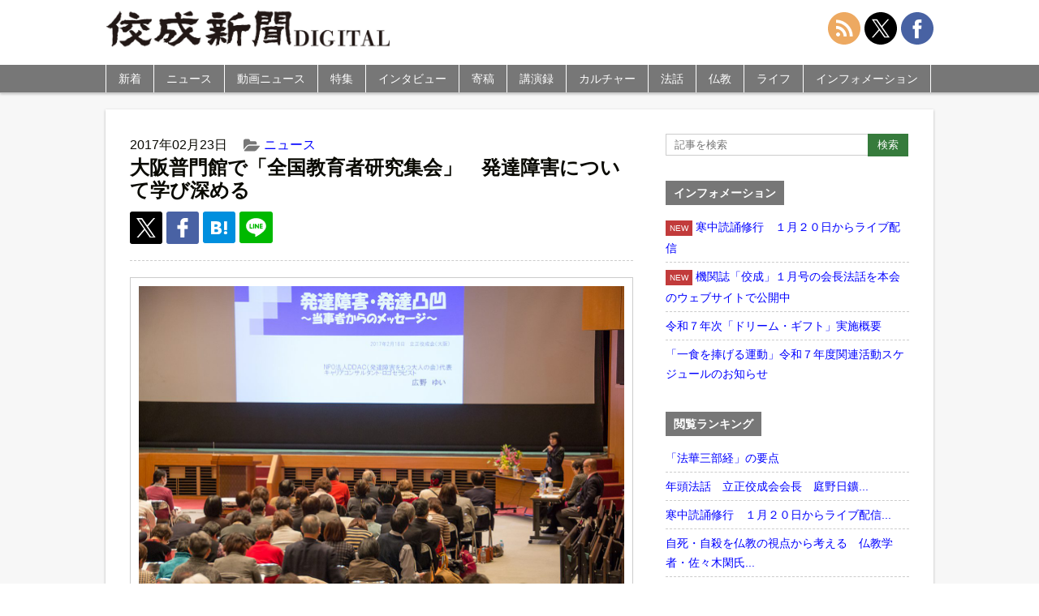

--- FILE ---
content_type: text/html; charset=UTF-8
request_url: https://shimbun.kosei-shuppan.co.jp/wp-admin/admin-ajax.php
body_size: -115
content:
WPP: OK. Execution time: 0.001853 seconds

--- FILE ---
content_type: image/svg+xml
request_url: https://shimbun.kosei-shuppan.co.jp/wp-content/themes/koseishinbun/images/svg/ico-hatena.svg
body_size: 780
content:
<?xml version="1.0" encoding="iso-8859-1"?>
<!-- Generator: Adobe Illustrator 19.1.0, SVG Export Plug-In . SVG Version: 6.00 Build 0)  -->
<!DOCTYPE svg PUBLIC "-//W3C//DTD SVG 1.1//EN" "http://www.w3.org/Graphics/SVG/1.1/DTD/svg11.dtd">
<svg version="1.1" id="&#x30EC;&#x30A4;&#x30E4;&#x30FC;_1"
	 xmlns="http://www.w3.org/2000/svg" xmlns:xlink="http://www.w3.org/1999/xlink" x="0px" y="0px" viewBox="200 -200 272.8 228.3"
	 style="enable-background:new 200 -200 272.8 228.3;" xml:space="preserve">
<g>
	<path style="fill:#ffffff;" d="M364.6-77.3c-9.067-10.133-21.667-15.8-37.8-17c14.4-3.9,24.8-9.6,31.4-17.3s9.8-17.8,9.8-30.7
		c0.165-9.45-2.108-18.784-6.6-27.1c-4.544-7.866-11.194-14.308-19.2-18.6c-7.3-4-16-6.9-26.2-8.6c-10.2-1.7-28.1-2.4-53.7-2.4H200
		V28.2h64.2c25.8,0,44.4-0.867,55.8-2.6c11.4-1.8,20.9-4.8,28.6-8.9c9.264-4.799,16.889-12.249,21.9-21.4c5.1-9.2,7.7-19.9,7.7-32.1
		C378.2-53.7,373.7-67.2,364.6-77.3z M257.6-148.7h13.3c15.4,0,25.733,1.733,31,5.2c5.3,3.5,7.9,9.5,7.9,18s-2.9,14-8.5,17.4
		s-16.1,5-31.4,5h-12.3V-148.7L257.6-148.7z M310.4-18.4c-6.1,3.7-16.5,5.5-31.1,5.5h-21.7v-49.5h22.6c15,0,25.4,1.9,30.9,5.7
		s8.4,10.4,8.4,20s-3,14.7-9.2,18.4L310.4-18.4z"/>
	<path style="fill:#ffffff;" d="M444-29.3c-15.906,0-28.8,12.894-28.8,28.8s12.894,28.8,28.8,28.8c15.906,0,28.8-12.894,28.8-28.8
		c0,0,0,0,0,0C472.8-16.406,459.906-29.3,444-29.3z"/>
	<rect x="419" y="-199" style="fill:#ffffff;" width="50" height="151.52"/>
</g>
</svg>


--- FILE ---
content_type: image/svg+xml
request_url: https://shimbun.kosei-shuppan.co.jp/wp-content/themes/koseishinbun/images/svg/interface.svg
body_size: 529
content:
<?xml version="1.0" encoding="iso-8859-1"?>
<!-- Generator: Adobe Illustrator 16.0.0, SVG Export Plug-In . SVG Version: 6.00 Build 0)  -->
<!DOCTYPE svg PUBLIC "-//W3C//DTD SVG 1.1//EN" "http://www.w3.org/Graphics/SVG/1.1/DTD/svg11.dtd">
<svg version="1.1" id="Capa_1" xmlns="http://www.w3.org/2000/svg" xmlns:xlink="http://www.w3.org/1999/xlink" x="0px" y="0px"
	 width="512px" height="512px" viewBox="0 0 512 512" style="enable-background:new 0 0 512 512;" xml:space="preserve">
<g>
	<path fill="#EDA961" d="M256,0C114.615,0,0,114.615,0,256s114.615,256,256,256s256-114.615,256-256S397.385,0,256,0z M160,384
		c-17.673,0-32-14.327-32-32s14.327-32,32-32s32,14.327,32,32S177.673,384,160,384z M248,384c0-66.168-53.832-120-120-120v-48
		c92.636,0,168,75.364,168,168H248z M344,384c0-57.695-22.469-111.938-63.266-152.735C239.938,190.468,185.696,168,128,168v-48
		c70.517,0,136.812,27.461,186.678,77.324C364.539,247.187,392,313.482,392,384H344z"/>
</g>
<g>
</g>
<g>
</g>
<g>
</g>
<g>
</g>
<g>
</g>
<g>
</g>
<g>
</g>
<g>
</g>
<g>
</g>
<g>
</g>
<g>
</g>
<g>
</g>
<g>
</g>
<g>
</g>
<g>
</g>
</svg>


--- FILE ---
content_type: image/svg+xml
request_url: https://shimbun.kosei-shuppan.co.jp/wp-content/themes/koseishinbun/images/svg/folder-1.svg
body_size: 783
content:
<?xml version="1.0" encoding="iso-8859-1"?>
<!-- Generator: Adobe Illustrator 16.0.0, SVG Export Plug-In . SVG Version: 6.00 Build 0)  -->
<!DOCTYPE svg PUBLIC "-//W3C//DTD SVG 1.1//EN" "http://www.w3.org/Graphics/SVG/1.1/DTD/svg11.dtd">
<svg xmlns="http://www.w3.org/2000/svg" xmlns:xlink="http://www.w3.org/1999/xlink" version="1.1" id="Capa_1" x="0px" y="0px" width="512px" height="512px" viewBox="0 0 536.461 536.46" style="enable-background:new 0 0 536.461 536.46;" xml:space="preserve">
<g>
	<g>
		<path d="M144.752,263.52c19.603-9.038,38.354-13.559,56.243-13.559h237.548v-45.683c0-17.511-6.283-32.555-18.85-45.118    c-12.565-12.562-27.596-18.842-45.11-18.842H219.266v-9.136c0-17.511-6.28-32.548-18.842-45.107    c-12.563-12.562-27.6-18.846-45.111-18.846h-91.36c-17.511,0-32.548,6.283-45.111,18.846C6.279,98.635,0,113.672,0,131.183    v274.084c0,0.764,0.049,1.955,0.144,3.576c0.094,1.615,0.144,2.807,0.144,3.566l1.426-1.704L97.93,297.637    C109.54,283.931,125.148,272.556,144.752,263.52z" fill="#777777"/>
		<path d="M528.898,290.214c-5.041-2.478-10.797-3.72-17.272-3.72H200.995c-12.562,0-26.219,3.381-40.968,10.14    c-14.75,6.766-26.219,14.986-34.401,24.701l-95.93,113.059c-5.902,6.662-8.853,12.945-8.853,18.849    c0,5.708,2.523,9.802,7.566,12.272c5.043,2.478,10.8,3.716,17.273,3.716h310.64c12.56,0,26.21-3.381,40.963-10.136    c14.75-6.756,26.214-14.989,34.399-24.701l95.931-113.059c5.899-6.663,8.846-12.939,8.846-18.849    C536.465,296.779,533.946,292.689,528.898,290.214z" fill="#777777"/>
	</g>
</g>
<g>
</g>
<g>
</g>
<g>
</g>
<g>
</g>
<g>
</g>
<g>
</g>
<g>
</g>
<g>
</g>
<g>
</g>
<g>
</g>
<g>
</g>
<g>
</g>
<g>
</g>
<g>
</g>
<g>
</g>
</svg>
